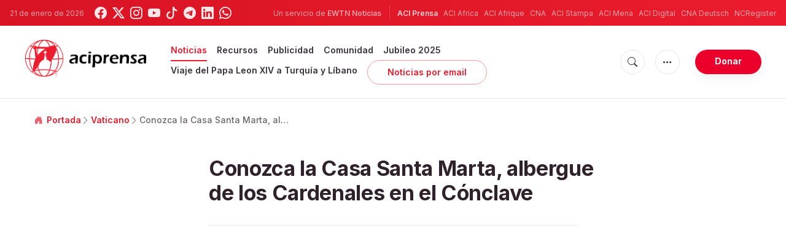

--- FILE ---
content_type: text/html; charset=utf-8
request_url: https://www.google.com/recaptcha/api2/aframe
body_size: 249
content:
<!DOCTYPE HTML><html><head><meta http-equiv="content-type" content="text/html; charset=UTF-8"></head><body><script nonce="1TmNCWwyw3Aim6qUG_oWDA">/** Anti-fraud and anti-abuse applications only. See google.com/recaptcha */ try{var clients={'sodar':'https://pagead2.googlesyndication.com/pagead/sodar?'};window.addEventListener("message",function(a){try{if(a.source===window.parent){var b=JSON.parse(a.data);var c=clients[b['id']];if(c){var d=document.createElement('img');d.src=c+b['params']+'&rc='+(localStorage.getItem("rc::a")?sessionStorage.getItem("rc::b"):"");window.document.body.appendChild(d);sessionStorage.setItem("rc::e",parseInt(sessionStorage.getItem("rc::e")||0)+1);localStorage.setItem("rc::h",'1769001469291');}}}catch(b){}});window.parent.postMessage("_grecaptcha_ready", "*");}catch(b){}</script></body></html>

--- FILE ---
content_type: text/css;charset=utf-8
request_url: https://www.intensedebate.com/themes/chameleon/css/idcCSS.php?acctid=236933&browser=safari
body_size: 7438
content:
@namespace fb "http://www.facebook.com/2008/fbml";#idc-container{margin:1.5em 0;max-width:800px;min-width:180px;float:none;letter-spacing:normal!important;text-align:left;width:auto}#idc-container.idc-inline{clear:both;height:400px;margin:1.2em 0;overflow:auto;overflow-x:hidden;overflow-y:auto;padding:0 8px 0 0}#idc-container .idc-trackbacks,#idc-container .idc-comments,#idc-container .idc-new{margin:0 0 1.5em}#idc-container div *{font-weight:normal;letter-spacing:0!important;margin:0;padding:0;text-indent:0}#idc-container fb\:login-button,#idc-container fb|login-button{color:white;background:#5f78ab url(https://www.intensedebate.com/images/facebook-login.png) no-repeat left -211px;display:block;height:21px}#idc-container fb\:login-button span,#idc-container fb|login-button span{font-weight:bold;font-family:"lucida grande",tahoma,verdana,arial,sans-serif;font-size:11px}#idc-container div span.fb_button_text{font-weight:bold;margin:1px 1px 0 21px;padding:2px 6px 2px 6px}#idc-container div span.fb_button_text span{padding:0}#idc-container div div div{text-transform:none}#idc-container img{border:0;background:0;padding:0}#idc-container span{display:inline}#idc-container span.fb_button_text{display:block}#idc-container strong,#idc-container .idc-c-t b{font-weight:bold!important}#idc-container .idc-c-t ol,#idc-container .idc-c-t ul{padding:0 0 0 20px}#idc-container .idc-c-t li{display:list-item;list-style:disc}#idc-container .idc-c-t ol li{list-style:decimal}#idc-container a{background-image:none;clear:none!important;float:none;font-weight:normal;display:inline;border:none!important;padding:0!important}#idc-container a.fb_button{background:#29447e url(https://www.intensedebate.com/images/facebook-login.png) no-repeat left -211px;display:inline-block;padding:0 0 0 1px!important}#idc-container blockquote{padding:0 0 0 10px!important}#idc-container div{background:0;clear:left;display:block;float:none;margin:0;width:auto;font-size:13px;line-height:1.3em;overflow:visible;position:static}#idc-container h3,#idc-container h4,#idc-container h6{background:0;border:0;letter-spacing:0;padding:0;margin:0;clear:none;position:static;text-align:left;font-weight:normal}#idc-container h3{font-size:22px;line-height:1.3em;margin:0 0 8px}#idc-container .idc-text{background:#fff url(https://www.intensedebate.com/themes/universal/images/idc-grey-0926.png) no-repeat -713px -121px;border:1px solid #ccc;border-top:1px solid #b0b0b0;color:#333;cursor:text;float:left;padding:3px;margin:0 4px 4px 0;font-size:12px;line-height:1.3em;font:normal 12px/1.3em Helvetica,Arial,sans-serif;-moz-border-radius:4px;-khtml-border-radius:4px;-webkit-border-radius:4px;border-radius:4px;-moz-border-radius-bottomleft:}#idc-container div.idc-text,#idc-container textarea.idc-text{height:50px;margin:0 0 4px;min-height:50px;overflow:hidden;width:97.8%}#idc-container div.idc-text_noresize,#idc-container textarea.idc-text_noresize{background:#fff url(https://www.intensedebate.com/themes/universal/images/idc-grey-0926.png) no-repeat -713px -121px;border:1px solid #ccc;border-top:1px solid #b0b0b0;color:#333;float:left;height:100px!important;padding:3px;margin:0 0 4px;font-size:12px;line-height:1.3em;font:normal 12px/1.3em Helvetica,Arial,sans-serif;width:97.8%;-moz-border-radius:4px;-khtml-border-radius:4px;-webkit-border-radius:4px;border-radius:4px}#idc-container textarea.idc-text:hover,#idc-container textarea.idc-text_noresize:hover,#idc-container .idc-text:hover{border:1px solid #aaa;border-top:1px solid #909090}#idc-container.idc .idc-focus{border:1px solid #c9e31a!important;border-top:1px solid #a0b513!important}#idc-container .idc-radio,#idc-container .idc-chk{border:0;margin:2px 2px 0 0;padding:0}#idc-container .idc-radio{float:left}#idc-container .idc-btn_input{background:#f2f2f2;border:1px solid #bbb;cursor:pointer;font-size:11px!important;line-height:16px!important;padding:2px 8px;text-decoration:none;-moz-border-radius:11px;-khtml-border-radius:11px;-webkit-border-radius:11px;border-radius:1}#idc-container .idc-btn_input:hover{border-color:#909090}#idc-container select{margin:0 4px 4px 0;float:none;width:auto}#idc-container label{clear:none;display:inline;float:left;line-height:1.3em;width:auto}#idc-container p{clear:left;margin:0 0 8px}#idc-container ul,#idc-container li{background:0;display:block;float:none;border:0;margin:0;padding:0}#idc-container li{list-style-type:none;display:list-item}#idc-container .idc-nomargin{margin:0}#idc-container .idc-moremargin{margin:0 0 .8em}#idc-container .idc-nofloat{float:none}#idc-container .idc-right{float:right!important}#idc-container .idc-divide{float:left;width:50%}#idc-container .idc-secondary{font-size:11px}.idc-measure{border:1px solid #fff!important;float:none!important;font:normal 12px/1.3em Helvetica,Arial,sans-serif!important;left:0!important;padding:3px!important;position:absolute!important;text-align:left!important;top:0!important;visibility:hidden!important;width:auto!important;z-index:-1!important}#idc-container .idc-loading{clear:both;display:block;float:none;margin:1em 0;text-align:center;width:auto}#idc-container .idc-loading p{line-height:16px!important}#idc-container .idc-loading img{margin:0 0 -3px}#idc-container .idc-close{width:15px;height:15px;background:url(https://www.intensedebate.com/themes/universal/images/idc-universal.png?=4) no-repeat 0 -56px;float:right}#idc-container .idc-close span{display:none}#idc-container .idc-close:hover{background-position:0 -71px}#idc-container .idc-sourceimg{float:left;margin:0 4px 2px 0}#idc-container .idc-collapselink_closed,#idc-container .idc-collapselink{background:url(https://www.intensedebate.com/themes/universal/images/idc-color-1223.png) no-repeat -538px -46px;font-weight:bold;line-height:16px!important;margin:0 0 0 4px;overflow:hidden;padding:0 0 0 12px!important}#idc-container .idc-collapselink_closed,#idc-container .idc-collapse .idc-collapselink{background-position:-538px -8px}#idc-container .idc-thread_active{color:#666;font-size:11px}#idc-container .idc-customtext{margin:8px 0 0}#idc-container .idc-customtext strong,#idc-container .idc-customtext b{font-weight:bold}#idc-container .idc-customtext em,#idc-container .idc-customtext i{font-style:italic}#idc-container .idc-customtext ul,#idc-container .idc-customtext ol,#idc-container .idc-customtext dl{padding:0 0 0 20px}#idc-container .idc-customtext ul li{list-style:disc}#idc-container .idc-customtext ol li{list-style:decimal}#idc-container .idc-message{background:url(https://www.intensedebate.com/themes/universal/images/idc-bg-1223.png) repeat-x 0 -700px;clear:both;float:left;margin:.5em 0;padding:1% 1.5%;width:97%;-moz-border-radius:4px;-khtml-border-radius:4px;-webkit-border-radius:4px;border-radius:4px}#idc-container .idc-trackbacks-more a{background:url(https://www.intensedebate.com/themes/universal/images/idc-bg-1223.png) repeat-x 0 -700px;display:block;padding:8px 0!important;text-align:center;-moz-border-radius:4px;-o-border-radius:4px;-webkit-border-radius:4px;-khtml-border-radius:4px;border-radius:4px}#idc-container .idc-thread_cover{background:url(https://www.intensedebate.com/themes/chameleon/images/idc-arrow.png) no-repeat 0 6px;padding:0 0 12px 18px}#idc-container .idc-thread_cover .idc-thread{border:1px solid #eaeaea;padding:4px}#idc-container .idc-thread_cover .idc-thread .idc-thread{border:0;padding:0}#idc-container .idc-tb .idc-tb-title{font-size:15px;line-height:1.3em;margin:0}#idc-container .idc-tb .idc-tb_i{font-size:10px;line-height:1.3em}#idc-container .idc-tb-t{margin:0 0 .3em}#idc-container .idc-foot{border-top:1px outset}#idc-container .idc-foot .idc-right{margin:4px 0 0;width:auto}#idc-container .idc-head_action{background:url(https://www.intensedebate.com/themes/universal/images/idc-bg-1223.png) repeat-x 0 -700px;display:none;float:left;margin:0 0 8px;padding:1% 1.5%;width:97%;-moz-border-radius:4px;-o-border-radius:4px;-webkit-border-radius:4px;-khtml-border-radius:4px;border-radius:4px}#idc-container #IDLoginPopup,#idc-container #IDLoginOpenIDPopup{background-color:#444}#idc-container .idc-head_b{width:100%}#idc-container .idc-head_action strong{display:block;margin:0 0 .4em}#idc-container .idc-head .idc-text{width:90%}#idc-container .idc-head .idc-tools{clear:none;margin:4px 0 0;float:right;width:auto}#idc-container .idc-head .idc-tools a{float:right!important}#idc-container .idc-head .idc-tools .idc-btn_s{float:right!important;margin:0 0 0 6px!important}#idc-container .idc-head .idc-tools .idc-useopenid{float:left!important}#idc-container .idc-user .idc-head_action.idc-user{padding:1%;width:98%}#idc-container .idc-user .idc-user_i{padding:6px 0 0!important}#idc-container .idc-user .idc-user .idc-right{padding:6px 6px 0!important;width:auto}#idc-container .idc-user_admin{clear:both;float:none;padding:10px 0 0}#idc-container .idc-user_admin p{margin:0 0 4px}#idc-container .idc-user_i a{display:inline}#idc-container .idc-intensedebate_info{font-size:11px}#idc-container .idc-c-m{clear:left}#idc-container .idc-thread_loading{line-height:16px;margin:0 3px 15px}#idc-container .idc-thread_loading img{float:left;margin:0 5px 0 0}#idc-container .idc-toolbar{margin:0 0 8px}#idc-container .idc-toolbar p{margin:0}#idc-container .idc-toolbar a{margin:0 3px}#idc-container .idc-toolbar .idc-sel{font-weight:bold}#idc-container .idc-box{background:url(https://www.intensedebate.com/themes/universal/images/idc-bg-1223.png) repeat-x 0 -700px;margin:4px 0 16px;padding:16px}#idc-container .idc-box p{margin-bottom:8px}#idc-container .idc-reply .idc-header{clear:none;margin:2px 0}#idc-container .idc-tb,#idc-container .idc-c{margin:0 0 15px}#idc-container .idc-c .idc-c-h{background:url(https://www.intensedebate.com/themes/universal/images/idc-universal.png?=4) 100% 0;height:32px;margin:0 0 8px}#idc-container .idc-c .idc-c-h-inner{height:28px;margin:0 0 0 2px;padding:2px 2px 2px 0}#idc-container .idc-c-t{margin:0 0 10px;padding:0 8px;overflow:hidden}#idc-container .idc-c-t label{float:none}#idc-container.idc .idc-c-m{overflow:hidden}#idc-container.idc .idc-c-b{min-height:22px}#idc-container .idc-c .idc-i{clear:none;line-height:28px;height:28px;margin:0 0 0 8px}#idc-container .idc-c .idc-i span,#idc-container .idc-c .idc-i a{float:left;margin:0 3px 0 0}#idc-container .idc-c .idc-time a,#idc-container .idc-c .idc-time{color:#666;font-size:11px}#idc-container .idc-c .idc-time a{float:none;text-decoration:none}#idc-container .idc-c-h .idc-time a:hover{text-decoration:underline}#idc-container .idc-a_nomenu,#idc-container .idc-a{background:none!important;display:inline;float:left;margin:0 6px 0 0}#idc-container .idc-a img,#idc-container .idc-c.idc-anonymous .idc-a img:hover{height:26px;width:26px}#idc-container .idc-c .idc-a img,#idc-container .idc-c.idc-anonymous .idc-a img:hover{padding:1px}#idc-container .idc-c .idc-a img:hover{padding:0;width:28px;height:28px}#idc-container .idc-avatar{background:#ccc;float:left;overflow:hidden}#idc-container .idc-c.idc-error h5{background:#c00;color:#fff;padding:1px 2px}#idc-container .idc-friend .idc-c-h{background-position:100% -50px}#idc-container .idc-admin .idc-c-h{background-position:100% -100px}#idc-container .idc-thread .idc-c.idc-collapsed{-moz-opacity:.50;filter:alpha(opacity=50);opacity:.50}#idc-container .idc-c.idc-collapsed .idc-c-h{height:22px;margin:0}#idc-container .idc-c.idc-collapsed .idc-c-h-inner{height:18px}#idc-container .idc-c.idc-collapsed .idc-i{line-height:18px;height:18px;padding:0;margin:0 0 0 4px}#idc-container .idc-c.idc-collapsed .idc-i a,#idc-container .idc-c.idc-collapsed .idc-i span,#idc-container .idc-c.idc-collapsed .idc-c-b .idc-collapselink_closed,#idc-container .idc-c.idc-collapsed .idc-c-b .idc-thread_active{color:#666!important}#idc-container .idc-c.idc-collapsed .idc-c-h .idc-a,#idc-container .idc-c.idc-collapsed .idc-c-h .idc-v a,#idc-container .idc-c.idc-collapsed .idc-c-t,#idc-container .idc-c.idc-collapsed .idc-c-b .idc-btn_s,#idc-container .idc-c.idc-collapsed .idc-c-b .idc-btn_l,#idc-container .idc-c.idc-collapsed .idc-c-b .idc-right{display:none}#idc-container .idc-c.idc-collapsed .idc-c-h .idc-v{margin:0}#idc-container .idc-c.idc-collapsed .idc-rep{margin-top:2px!important}#IDCommentsNewThreadCover .idc-thread,#IDCommentsNewThreadCover .idc-c{width:100%!important}#idc-container .idc-c .idc-message{margin:0 0 .5em;width:97%}#idc-container .idc-comments .idc-c.idc-reply{margin:0 0 25px}#idc-container .idc-reply .idc-c-t{margin:0 0 2px;padding:0}#idc-container .idc-userbar{margin:5px 0 10px}#idc-container .idc-userbar-i{clear:none;line-height:28px;height:28px;margin:0 0 0 8px}#idc-container .idc-reply .idc-c-m{display:none;overflow:visible}#idc-container .idc-google .idc-google,#idc-container .idc-google_loggedin .idc-google_loggedin,#idc-container .idc-facebook .idc-facebook,#idc-container .idc-facebook_login .idc-facebook_login,#idc-container .idc-facebook_loggedin .idc-facebook_loggedin,#idc-container .idc-twitter_login .idc-twitter_login,#idc-container .idc-twitter_loggedin .idc-twitter_loggedin,#idc-container .idc-loggingin .idc-loggingin,#idc-container .idc-openid .idc-openid,#idc-container .idc-openid_signup .idc-openid_signup,#idc-container .idc-notvalidated .idc-notvalidated,#idc-container .idc-signup .idc-signup,#idc-container .idc-login .idc-login,#idc-container .idc-wp-login .idc-wp-login,#idc-container .idc-user .idc-user{display:block}#idc-container .idc-divide span{float:left;clear:both;margin:0 0 .4em}#idc-container .idc-c-m .idc-column-wide,#idc-container .idc-c-m .idc-column{clear:none;float:left;width:33%}#idc-container .idc-c-m .idc-column-wide{width:50%}#idc-container .idc-c-m .idc-text,#idc-container .idc-c-m label{width:90%;display:block;overflow:hidden;vertical-align:baseline}#idc-container .idc-c-m label{padding:4px 0 0;width:auto}#idc-container .idc-c-m .idc-form-info{color:#999;font-size:10px;font-style:italic;line-height:1.3em}#idc-container .idc-info.idc-disable{background:url(https://www.intensedebate.com/themes/chameleon/images/id-fade2.png);z-index:4500;position:relative;width:100%;float:left}#idc-container .idc-info.idc-disable div p{margin:0 0 2px}#idc-container .idc-info.idc-disable{position:relative}#idc-container .idc-info{float:left;left:50%;display:none;margin:0 0 0 -156px;position:fixed;top:20%;width:313px;z-index:8000}#idc-container .idc-info div{width:auto;position:relative}#idc-container .idc-head .idc-comments-main .idc-info div{background:0}#idc-container .idc-info div div{background:url(https://www.intensedebate.com/themes/chameleon/images/idc-info.png) no-repeat top left;width:273px!important;float:left;padding:20px 20px 8px;margin:0}#idc-container .idc-info div div div{width:100%!important;background:none!important;padding:0}#idc-container .idc-info div div.idc-bottom{background-position:bottom left!important;height:10px;width:313px!important;padding:0;clear:both}#idc-container .idc-info div h6{font-size:15px!important;line-height:1.3em!important;font-weight:bold;margin:0 0 10px;color:#fff}#idc-container .idc-info div div p{float:none;font-size:13px;line-height:1.3em;margin:0 0 8px;color:#fff;clear:both;width:auto}#idc-container .idc-info div div form p{color:#666;font-size:12px}#idc-container .idc-info div ul{width:100%!important}#idc-container .idc-info div ul li{margin:0 0 5px;float:left;clear:both;padding:0 0 0 17px!important;font-size:13px;background:url(https://www.intensedebate.com/themes/chameleon/images/id-icon_s_tick.png) no-repeat 0 0;color:#fff;width:90%}#idc-container .idc-info div p.idc-bottom{margin:10px 0 2px;width:90%;height:auto;float:left}#idc-container .idc-info div div.idc-bottom{width:313px}#idc-container .idc-info div .idc-close{margin:-10px -8px 0 0}#idc-container .idc-info div .idc-close span,#idc-container .idc-close span{display:none}#idc-container .idc-info div div div a{color:#fff}#idc-container .idc-info div div div a:hover{color:#def4ff}#idc-container .idc-info form{float:left;background:#fff;padding:8px;width:232px;margin:0;-moz-border-radius:4px;-khtml-border-radius:4px;-webkit-border-radius:4px;border-radius:4px}#idc-container .idc-info form textarea{width:224px;height:60px;margin:0 0 6px!important;overflow-x:hidden}#idc-container .idc-info form a{color:#000!important;clear:both!important;float:left}#idc-container .idc-info label{font-size:12px;line-height:1.3em;color:#666}#idc-container .idc-info .idc-text{clear:both;margin:0 0 4px;width:224px}#idc-container .idc-info .idc-radio{clear:left}#idc-container .idc-c-highlighted{background-image:url(https://www.intensedebate.com/themes/universal/images/idc-c-highlight.png)!important;background-repeat:repeat-x!important}#idc-container .idc-info .idc-fade{color:#999;font-style:italic}.idc-loaded{background:#fff;width:1px!important;height:1px;padding:0!important;position:absolute!important;top:0;left:0;z-index:-1;visibility:hidden}#idc-container-parent #idc-container .idc-c{height:auto}#idc-container .idc-skiplink{overflow:hidden!important;}#idc-container .idc-skiplink ul{position:absolute!important;left:-99999px!important;top:auto!important;width:1px!important;height:1px!important;}#idc-container .idc-fade,#idc-container .idc-fade a{color:#bbb!important;}#idc-container .idc-fade a:hover{color:#fff!important;}#idc-container .idc-c-b .idc-right a{margin:0 0 0 12px;}#idc-container .idc-info .idc-form_list{float:none!important;width:auto!important;}#idc-container .idc-info .idc-form_list li{margin:0 0 4px;float:none!important;background:none;padding:0!important;width:auto!important;}#idc-container .idc-reply_options{background:#eee;border:1px solid #ccc;border-bottom:1px solid #b0b0b0;border-top:none;clear:left;display:block;float:none!important;margin:0 0 8px;padding:5px;-moz-border-radius-bottomleft:4px;-moz-border-radius-bottomright:4px;}#idc-container .idc-reply_options ul{margin:0 0 0 -2px;}#idc-container .idc-reply_options li{margin:0 2px;}#idc-container .idc-reply_options .idc-option{display:block;line-height:20px!important;padding:2px 5px!important;-moz-border-radius:2px;}#idc-container .idc-reply_options a.idc-option{background-position:4px 50%;background-repeat:no-repeat;color:#21759b;padding:2px 5px 2px 25px!important;}#idc-container .idc-reply_options #IDCLoginIntenseDebate{background-image:url(https://www.intensedebate.com/favicon.ico);}#idc-container .idc-reply_options #IDCLoginOpenID{background-image:url(https://www.intensedebate.com/images1/icon-openid.png);}#idc-container .idc-reply_options a.idc-option:hover{background-color:#fff;color:#009EE4;}#idc-container .idc-reply_options .idc-sel .idc-option{background:#ccc!important;color:inherit!important;text-decoration:none;}#idc-container.idc .idc-reply_options .idc-divider{margin:0 4px!important;}#idc-container .idc-reply_options .idc-divider .idc-option{color:#999;}#idc-container .idc-character_count,#idc-container .idc-character_count_near,#idc-container .idc-character_count_over{text-align:right;}#idc-container .idc-character_count_near .idc-numbers{font-size:110%;}#idc-container .idc-character_count_over .idc-numbers{font-size:120%;}#idc-container .idc-character_count_over .idc-numbers strong:after{content:"!";}#idc-container .idc-infobar{background:url(https://www.intensedebate.com/themes/universal/images/idc-infobar.png) no-repeat;height:41px;float:none;margin:0 0 8px;width:auto;overflow:hidden!important;}#idc-container .idc-infobar-inner{background:url(https://www.intensedebate.com/themes/universal/images/idc-infobar.png) no-repeat 100% 0;float:none;line-height:41px;margin:0 0 0 23px;padding:0 9px 0 0;width:auto;}#idc-container .idc-infobar .idc-loading_img{margin:8px 0 -5px 0;padding:6px 3px 1px 9px;}#idc-container .idc-infobar-expand-wrap{border-left:1px solid #999;display:inline;float:left;height:21px;margin:8px 0 8px 9px;padding:4px 0 0 9px;width:19px;}#idc-container .idc-infobar-expand,#idc-container .idc-infobar-expanded{background:url(https://www.intensedebate.com/themes/universal/images/idc-infobar.png) no-repeat 0 -41px;display:block;height:18px;width:19px;}#idc-container .idc-infobar-expand span,#idc-container .idc-infobar-expanded span{display:none;}#idc-container .idc-infobar-expand:hover{background-position:-19px -41px;}#idc-container .idc-infobar-expanded{background-position:-38px -41px;}#idc-container .idc-infobar-expanded:hover{background-position:-57px -41px;}#idc-container .idc-infobar h3{clear:none;float:none;line-height:41px;}#idc-container .idc-infobar h3 small{font-size:13px;}#idc-container .idc-infobar .idc-infobar-options{float:left;line-height:41px;}#idc-container .idc-rss{background:url(https://www.intensedebate.com/themes/universal/images/idc-universal.png?=4) no-repeat 0 -24px;display:block;float:left;height:10px;margin:0 3px 0 0;width:10px;overflow:hidden;}#idc-container .idc-rss:hover{background-position:0 -34px;}#idc-container .idc-rep{cursor:help;float:left;height:14px;margin:8px 3px 0 0!important;overflow:hidden;}#idc-container .idc-c .idc-rep span{background:url(https://www.intensedebate.com/themes/universal/images/idc-universal.png?=4) -566px -150px;float:left;height:14px;width:5px;margin:0!important;}#idc-container .idc-c .idc-rep .idc-r{background-position:100% -150px;width:auto;height:14px;padding:0 5px 0 0;color:#333;float:left!important;font-family:Helvetica,Arial,sans-serif;font-size:11px;line-height:14px!important;margin:0!important;}#idc-container .idc-rep.idc-level2 span{background-position:-566px -178px;}#idc-container .idc-rep.idc-level2 .idc-r{background-position:100% -178px;color:#424b20;}#idc-container .idc-rep.idc-level1 span{background-position:-566px -164px;}#idc-container .idc-rep.idc-level1 .idc-r{background-position:100% -164px;color:#667726;}#idc-container .idc-rep.idc-level-1 span{background-position:-566px -192px;width:17px;}#idc-container .idc-rep.idc-level-1 .idc-r{background-position:100% -192px;color:#fff;width:auto;}#idc-container .idc-official,#idc-container .idc-helper{background:url(https://www.intensedebate.com/themes/universal/images/idc-universal.png?=4) no-repeat;height:12px;margin:8px 3px 0 0!important;width:13px;}.idc-official span,.idc-helper span{display:none;}#idc-container .idc-helper{background-position:0 -12px;}#idc-container .idc-v{display:inline;float:right!important;margin:5px 2px 0 0;}#idc-container .idc-v .idc-v-total{display:inline;float:left;line-height:18px!important;margin:0 6px 0 0;}#idc-container .idc-v a{background:url(https://www.intensedebate.com/themes/universal/images/idc-universal.png?=4) no-repeat 0 -176px;_background-image:url(https://www.intensedebate.com/themes/universal/images/idc-universal-ie6.png?=4);clear:none;display:inline-block;float:left;height:18px;margin:0 3px 0 0;width:18px;}#idc-container .idc-v a span{display:none;}#idc-container a.idc-v-up:hover{background-position:0 -194px;}#idc-container a.idc-v-up:active{background-position:0 -212px;}#idc-container .idc-disabled a.idc-v-up{background-position:0 -230px;}#idc-container a.idc-v-down{background-position:-18px -176px;}#idc-container a.idc-v-down:hover{background-position:-18px -194px;}#idc-container a.idc-v-down:active{background-position:-18px -212px;}#idc-container .idc-disabled a.idc-v-down{background-position:-18px -230px;}#idc-container .idc-v.idc-disabled a{cursor:default!important;}#idc-container .idc-v a:hover{background-color:transparent!important;}#idc-container .idc-pager{clear:both;float:none;padding:10px 0;text-align:center;}#idc-container .idc-pager .idc-sel,#idc-container .idc-pager a{line-height:18px!important;padding:0 4px!important;}#idc-container .idc-pager .idc-sel{color:inherit;text-decoration:none;}#idc-container .idc-pager .idc-divider{float:none!important;}#idc-container .idc-clear{clear:both;display:block;}#idc-container .idc-pager_reply_loading,#idc-container .idc-pager_reply{clear:both;display:block;float:left;padding:0 0 .8em;}#idc-container .idc-pager_reply_loading div,#idc-container .idc-pager_reply div{padding:8px 8px 8px 26px;background:url(https://www.intensedebate.com/themes/universal/images/idc-grey-0926.png) no-repeat -1530px -108px;float:left;}#idc-container .idc-pager_reply_loading div{background:url(https://www.intensedebate.com/images/ajax-loader.gif) no-repeat 0 8px;}#idc-container .idc-expand_comments{background:url(https://www.intensedebate.com/themes/universal/images/idc-bg-1223.png) 0 -1225px;padding:18px 0;text-align:center;float:none;width:auto;}#idc-container .idc-expand_comments a{background:url(https://www.intensedebate.com/themes/universal/images/idc-bg-1223.png) 0 -1303px;padding:3px 6px!important;-moz-border-radius:2px;-khtml-border-radius:2px;-webkit-border-radius:2px;border-radius:2px;}#idc-container .idc-expand_comments p{margin:0;}#idc-container .idc-c-admin{margin:6px 0 0;float:none!important;width:auto!important;}#idc-container .idc-c-admin .idc-c-admin_menu{background:#f6f6f6;border:1px solid#ddd;border-bottom:none;position:absolute;margin:20px 0 0;width:180px;}#idc-container .idc-c-admin .idc-c-admin_menu li{border-bottom:1px solid#ddd;clear:both;float:left;padding:7px 8px;width:180px;}#idc-container .idc-c-admin .idc-c-admin_menu a{color:#333;display:block;padding:5px 6px!important;text-decoration:none;width:168px;}#idc-container .idc-c-admin .idc-c-admin_menu a:hover{background:#fff;}#idc-container .idc-head_tools-share{background:url(https://www.intensedebate.com/themes/universal/images/idc-universal.png?=4) no-repeat -516px -1031px;display:block;height:18px;text-indent:-9999px;width:36px;}#idc-container .idc-head_tools-share:hover{background-position:-516px -1049px;}#idc-container .idc-share{clear:none;color:#444;float:left;display:inline;position:relative;width:36px;}#idc-container .idc-share .idc-share_inner{background:#fff;border:1px solid #ccc;display:none;float:right;clear:none;margin:17px 0 0;padding:10px;position:absolute;right:0;width:228px;-moz-border-radius:4px;-o-border-radius:4px;-webkit-border-radius:4px;-khtml-border-radius:4px;border-radius:4px;-moz-border-radius-topright:0;-o-border-top-right-radius:0;-webkit-border-top-right-radius:0;-khtml-border-top-right-radius:0;border-top-right-radius:0;-moz-box-shadow:0 1px 2px #ccc;-o-box-shadow:0 1px 2px #ccc;-webkit-box-shadow:0 1px 2px #ccc;-khtml-box-shadow:0 1px 2px #ccc;box-shadow:0 1px 2px #ccc;}#idc-container .idc-share_inner div{width:100%;}#idc-container .idc-share_inner a{color:#444;text-decoration:none;}#idc-container .idc-share_inner a:hover{background-color:none!important;text-decoration:underline;}#idc-container .idc-share-tabs{background:url(https://www.intensedebate.com/themes/universal/images/idc-share.png) no-repeat 100% 100%;float:none;height:21px;padding:0 2px;margin:0 0 6px;}#idc-container .idc-share-tabs li{float:left;}#idc-container .idc-share-tabs a{color:#222;float:left;padding:0 0 0 10px!important;}#idc-container .idc-share-tabs a span{display:block;height:19px;padding:2px 10px 0 0!important;}#idc-container .idc-share-tabs .idc-sel a{background:url(https://www.intensedebate.com/themes/universal/images/idc-share.png) no-repeat -220px 0;text-decoration:none;}#idc-container .idc-share-tabs .idc-sel a span{background:url(https://www.intensedebate.com/themes/universal/images/idc-share.png) no-repeat 100% 0;}#idc-container .idc-share .idc-subscribe-email{display:inline-block;float:left;margin:6px 0 0;width:100%;}#idc-container .idc-share .idc-subscribe-email .idc-btn_s{margin:1px 4px 0 0!important;}#idc-container .idc-share .idc-share-list{float:left;width:110px;}#idc-container .idc-share .idc-share-list li{clear:both;padding:0 0 3px!important;}#idc-container .idc-share .idc-share-list li a{float:left;}#idc-container .idc-share p{padding:0 0 6px;}#idc-container .idc-head_tools-login{color:#444;cursor:pointer;display:inline;float:left;height:18px;margin:0 2px 0 0;}#idc-container .idc-head_tools-login span{background:url(https://www.intensedebate.com/themes/universal/images/idc-universal.png?=4) no-repeat -516px -977px;display:block;font-size:12px;float:left;height:18px;line-height:18px;padding:0 0 0 18px;}#idc-container .idc-head_tools-login .idc-r{background:url(https://www.intensedebate.com/themes/universal/images/idc-universal.png?=4) no-repeat 100% -977px;height:18px;_overflow:hidden;padding:0;width:3px;}#idc-container .idc-head_tools-login:hover span{background-position:-516px -995px;}#idc-container .idc-head_tools-login:hover .idc-r{background-position:100% -995px;}#idc-container .idc-head_tools-login:active span{background-position:-516px -1013px;}#idc-container .idc-head_tools-login:active .idc-r{background-position:100% -1013px;}#idc-container .idc-postnav{float:none!important;margin:2px 0;}#idc-container .idc-postnav-list{float:left;min-height:21px;}#idc-container .idc-postnav-list li{display:inline;float:left;line-height:21px!important;height:21px;margin:0 4px 4px 0;list-style:none!important;}#idc-container .idc-postnav-label{float:left;line-height:21px;margin:0 5px 0 0;}#idc-container .idc-loginbtn_wordpress,#idc-container .idc-loginbtn_intensedebate,#idc-container .idc-loginbtn_twitter,#idc-container .idc-loginbtn_openid{background:url(https://www.intensedebate.com/themes/universal/images/idc-universal.png?=4) no-repeat -292px -150px;display:block;height:21px;text-indent:-9999px;width:95px;}#idc-container .idc-loginbtn_twitter{background-position:-387px -150px;width:80px;}#idc-container .idc-loginbtn_openid{background-position:-467px -150px;width:71px;}#idc-container .idc-loginbtn_wordpress{background-position:-165px -150px;width:127px;}#idc-container .idc-head .idc-head_action.idc-openid,#idc-container .idc-head .idc-head_action.idc-wp-login,#idc-container .idc-head .idc-head_action.idc-login{-webkit-box-shadow:0 3px 10px #444;-moz-box-shadow:0 3px 10px #444;box-shadow:0 3px 10px #444;background-position:0 0;color:#fff;left:50%;margin-left:-250px;padding:13px 15px;position:fixed;_position:absolute!important;_background:url(https://www.intensedebate.com/themes/universal/images/idc-bg-1223.png);_left:350px;top:25%;width:400px;z-index:7000;}#idc-container .idc-head .idc-head_action.idc-openid a,#idc-container .idc-head .idc-head_action.idc-wp-login a,#idc-container .idc-head .idc-head_action.idc-login a{color:#fff;text-decoration:underline;}#idc-container .idc-head .idc-head_action.idc-openid .idc-divide,#idc-container .idc-head .idc-head_action.idc-wp-login .idc-divide,#idc-container .idc-head .idc-head_action.idc-login .idc-divide{clear:none;}#idc-container .idc-form-action{margin:0 8px 0 0;}#idc-container div .idc-c-plugins{float:right;height:16px;margin:-20px 0 0 0;}#idc-container div .idc-c-plugins a{display:block;}#idc-container div .idc-c-plugins img{display:inline;float:left;margin:0 4px 0 0;}#idc-container div .idc-c-plugins li{float:left;font-size:11px;margin:0 4px;}#idc-container .idc-id{font-size:12px;margin:5px 0 0;}#idc-container .idc-id span{float:left;display:inline;margin:0 2px 0 0;}#idc-container .idc-idlogo{background:url(https://www.intensedebate.com/themes/universal/images/idc-universal.png?=4) no-repeat 0 -150px;_background-image:url(https://www.intensedebate.com/themes/universal/images/idc-universal-ie6.png?=4);float:left;height:15px;text-indent:-9999px;width:78px;}#idc-container .idc-a .idc-a-facebook{margin:13px 0 -1px -5px;padding:0!important;height:16px!important;width:16px!important;}#idc-clear{clear:both;display:block;}#idc-container div.idc-m{color:#333;float:left;display:none;margin:-5px 0 0 -6px;position:absolute;width:345px;z-index:5000;}#idc-container .idc-m .idc-m-avatar{background:url(https://www.intensedebate.com/themes/universal/images/idc-universal.png?=4) no-repeat -457px -206px;float:left;height:115px;padding:6px 7px;width:86px;}#idc-container .idc-m .idc-m-avatar a{display:block;height:89px;}#idc-container .idc-m .idc-m-avatar.idc-m-avatar-loading{cursor:pointer;}#idc-container .idc-m-avatar .idc-m-avatarimg{margin:0 0 3px;}#idc-container .idc-m-loadingimg{margin:38px 0 0 27px;}#idc-container .idc-m .idc-m-main{background:url(https://www.intensedebate.com/themes/universal/images/idc-universal.png?=4) no-repeat -558px -206px;clear:none;display:inline;float:right;margin:-4px 0 0 -13px;min-height:97px;_height:97px;padding:16px 17px 0 23px;position:relative;width:218px;}#idc-container .idc-m a{color:#0090d6;}#idc-container .idc-m a:hover{color:#009ee4;}#idc-container .idc-m .idc-m-section-title{font-weight:bold;margin:.8em 0 0;}#idc-container a.idc-m-username{color:#333;float:left;font-size:18px;line-height:1em;overflow:visible;}#idc-container .idc-m-list{float:none;}#idc-container .idc-m-list li{float:none;}#idc-container .idc-m .idc-m-bottom{background:url(https://www.intensedebate.com/themes/universal/images/idc-universal.png?=4) no-repeat -558px -821px;clear:none;float:right;margin:0 0 0 -13px;min-height:0;height:18px;padding:0 17px 0 23px;position:relative;width:218px;}#idc-container .idc-m p{font-size:12px;line-height:1.3em;margin:0;float:none;}#idc-container .idc-m .idc-about-none,#idc-container .idc-m .idc-about{margin:.8em 0 0;}#idc-container .idc-m .idc-about-none,#idc-container a.idc-date{color:#999;font-style:italic;}#idc-container .idc-m .idc-rep{margin:1px 0 0 5px!important;}#idc-container .idc-m-idprofile{background:url(https://www.intensedebate.com/themes/universal/images/idc-universal.png?=4) no-repeat -300px -340px;color:#fff!important;display:block;height:25px;line-height:25px;margin:1em -1px 0;text-align:center;width:220px;}#idc-container .idc-m-idprofile:hover{background-position:-300px -365px;}#idc-container .idc-m-idprofile:active{background-position:-300px -390px;}#idc-container.idc .idc-follow-disabled{color:#999;display:block;font-style:italic;font-size:11px;line-height:20px;text-align:center;}#idc-container.idc .idc-m .idc-follow1,#idc-container.idc .idc-m .idc-follow2,#idc-container.idc .idc-m .idc-follow{background:#57D400 url(https://www.intensedebate.com/themes/universal/images/idc-universal.png?=4) no-repeat 0 -260px;color:#fff!important;display:block;height:20px;line-height:20px;padding:0 4px 0 20px!important;text-shadow:0 1px 2px #ccc;-moz-border-radius:2px;-khtml-border-radius:2px;-webkit-border-radius:2px;border-radius:2px;}#idc-container.idc .idc-m .idc-follow1{background:#B2B2B2 url(https://www.intensedebate.com/themes/universal/images/idc-universal.png?=4) no-repeat 0 -440px;cursor:default;}#idc-container.idc .idc-m .idc-follow2{background:#B2B2B2 url(https://www.intensedebate.com/themes/universal/images/idc-universal.png?=4) no-repeat 0 -440px;cursor:default;}#idc-container.idc a.idc-follow:hover{background-position:0 -320px;}#idc-container.idc a.idc-follow:active{background-position:0 -380px;}#idc-container .idc-thread .idc-thread .idc-c,#idc-container .idc-cover .idc-thread_cover .idc-thread .idc-thread .idc-c{background-position:0 7px;}#idc-container .idc-official,#idc-container .idc-rep{margin-top:2px!important;}#idc-container .idc-c .idc-c-h{height:20px;}#idc-container .idc-c .idc-c-h-inner{height:16px;}#idc-container .idc-c .idc-i{height:16px;line-height:16px!important;}#idc-container .idc-a{border:none;height:20px;margin:0 4px 0 0;}#idc-container .idc-a img,#idc-container .idc-c.idc-anonymous .idc-a img:hover{height:16px;width:16px;}#idc-container .idc-c .idc-a img,#idc-container .idc-c.idc-anonymous .idc-a img:hover{padding:1px;}#idc-container .idc-c .idc-a img:hover{height:18px;padding:0;width:18px;}#idc-container .idc-a-facebook{margin:3px 0 0 -3px;}#idc-container .idc-c-h .idc-v{margin:0;}#idc-container .idc-user .idc-user .idc-right,#idc-container .idc-user .idc-user .idc-user_i{padding:2px 0 0!important;}#idc-container .idc-m{margin:-7px 0 0 11px;_margin-left:-8px;}#idc-container .idc-thread .idc-thread .idc-thread{padding:0 0 0 18px!important;}#idc-container .idc-thread .idc-thread .idc-c{background:url(https://www.intensedebate.com/themes/universal/images/idc-grey-0404.png) no-repeat -1533px -104px;padding:5px 0 0 18px;}#idc-container .idc-thread.idc-collapse .idc-thread{display:none;}#idc-container .idc-thread_info{clear:both;display:none;float:left;padding:0 0 .8em;}#idc-container .idc-thread.idc-collapse .idc-thread_info{display:block;}#idc-container .idc-thread_info div{padding:8px 8px 8px 26px;background:url(https://www.intensedebate.com/themes/universal/images/idc-grey-0404.png) no-repeat -1533px -108px;float:left;}#idc-container .idc-thread_info h5{margin:0;}#idc-container .idc-thread-h{display:block!important;}#idc-container .idc-head_tools-share{display:none;}#idc-container .idc-id{display:none;}#idc-container .idc-smileys{background:#ffea00;clear:both;height:84px;margin:16px 0 0 -92px;padding:2px 1px 1px 2px !important;position:absolute;width:105px;z-index:51;-webkit-box-shadow:0 1px 3px #999;box-shadow:1px 2px 3px #666;-moz-border-radius:2px;-khtml-border-radius:2px;-webkit-border-radius:2px;border-radius:2px;}#idc-container .idc-smileys li{display: inline;float: left;height:20px;margin:0 1px 1px 0 !important;width:20px;}#idc-container .idc-smileys .idc-smiley{background: url(http://s.intensedebate.com/images1/-plugins/simplysmileys-bg.png ) no-repeat;display:block;height:20px;width:20px;}#idc-container .idc-smileys .idc-smiley:hover{background:#fff;}#idc-container .idc-smileys .idc-smiley span{background: url(http://s.intensedebate.com/images1/-plugins/simplysmileys.png ) no-repeat;_background: url(http://s.intensedebate.com/images1/-plugins/simplysmileys-ie6.png ) no-repeat;display: inline;float: left;height:12px;margin:4px !important;width:12px;}#idc-container .idc-smileys .idc-smiley span span{display: none;}#idc-container .idc-c-t .idc-smiley span{background: url(http://s.intensedebate.com/images1/-plugins/simplysmileys.png ) no-repeat;_background: url(http://s.intensedebate.com/images1/-plugins/simplysmileys-ie6.png ) no-repeat;display: inline-block;height:12px;margin:0 1px;width:12px;}#idc-container .idc-c-t .idc-smiley span span{display: none;}#idc-container-parent #idc-container-parent #idc-container{border:0;margin:0 0 40px 0;}#idc-container-parent #idc-container .idc-new{background:#fff;border:1px solid #e7e5e9;border-radius:0;border-radius:3px;padding:32px;margin:0;}#idc-container-parent #idc-container .idc-share-tabs li{border:1px solid #CCC;border-radius:10px 10px 0 0;margin-left:5px;}#idc-container-parent #idc-container .idc-share-tabs li.idc-sel{border-bottom:1px solid #FFF;}#idc-container-parent #idc-container .idc-foot{border-top:0 }#idc-container-parent #idc-container textarea.idc-text_noresize,#idc-container-parent #idc-container textarea.idc-text_noresize:hover,#idc-container-parent #idc-container .idc-text,#idc-container-parent #idc-container .idc-text:hover{-webkit-appearance: none;font-family: Inter;appearance: none;background:#fff;background:#f8f7f9;border:1px solid #e7e5e9;border-radius:3px;box-shadow: none;-webkit-box-sizing:border-box;-moz-box-sizing:border-box;box-sizing:border-box;color:#2f222a;display:block;font-size:1em;height:48px;outline: none;padding:12px 16px;-webkit-transition: .2s;-moz-transition: .2s;-ms-transition: .2s;-o-transition: .2s;transition: .2s;width:100%!important;}#idc-container-parent #idc-container textarea.idc-text_noresize{height:150px!important }#idc-container-parent #idc-container textarea.idc-text_noresize:focus,#idc-container-parent #idc-container .idc-text:focus{border-color:#f698a0 !important;box-shadow:0 0 0 3px #fde6e8;}#idc-container-parent #idc-container .idc-c-m.idc-signup{padding-top:1em;}#idc-container-parent #idc-container .idc-c-m .idc-column-wide,#idc-container-parent #idc-container .idc-c-m .idc-column{clear: none;width:50%;position: relative;padding:0 15px;}#idc-container-parent #idc-container div{font-size: .9rem;line-height:1.2;}#idc-container-parent #idc-container div#IDNewThreadSubmitLI{margin-top:1em;float:none!important;}#idc-container-parent #idc-container.idc .idc-c-b{min-height:22px;}#idc-container-parent #idc-container .idc-right .idc-btn_l{width:100%;display:block;background:#ea1c2d;color:#fff!important;border-radius:3px;padding:16px 32px !important;line-height:1;font-family: Inter;margin:0!important;}#idc-container-parent #idc-container .idc-right .idc-btn_l:hover{background:#9e0310;}#idc-container-parent #idc-container .idc-btn_l span{display: none;}#idc-container-parent #idc-container .idc-btn_l .idc-r{background: none;line-height:1;padding:0;display:block;width:100%;height: unset;text-align:center;font-size:1.1rem!important;color: white!important;}#idc-container-parent #idc-container .idc-c{margin:0;}#idc-container-parent #idc-container .idc-loginbtn_wordpress,#idc-container-parent #idc-container div#IDCColumnURL,#idc-container-parent #idc-container div#IDCColumnURLLabel,#idc-container-parent #idc-container div#IDCColumnURLReply,#idc-container-parent #idc-container div#IDCColumnURLReplyLabel{display: none;}#idc-container-parent #idc-container form#IDCommentNewThreadForm2,#idc-container-parent #idc-container form#IDCommentReplyForm2{margin:0 -15px;}#idc-container-parent #idc-container span#idc-commentcount_label{font-weight:700;}#idc-container-parent #idc-container .idc-message{margin: .5rem 0;padding:1rem;width:100%;}#idc-container-parent #idc-container div#IDSubscribeToThisWrapper{display: none;}#idc-container-parent #idc-container .idc-share .idc-share_inner{width:420px;font-size:.85rem }#idc-container-parent #idc-container .idc-user .idc-head_action.idc-user{width:100%;}#idc-container-parent #idc-container .idc-share-tabs .idc-sel a span{background: none;}#idc-container-parent #idc-container .idc-share-tabs .idc-sel a{background: none;}#idc-container-parent #idc-container .idc-share-tabs{background: none;border-bottom:1px solid #CCC;}#idc-container-parent #idc-container.idc .idc-c-b{margin-bottom:2px;}#idc-container-parent #idc-container .idc-collapselink_closed,#idc-container-parent #idc-container .idc-collapselink{margin:4px 0px 0px 4px;display: inline-flex;}

--- FILE ---
content_type: text/javascript;charset=utf-8
request_url: https://www.intensedebate.com/idc/js/comment-func.php?token=aJe1IJu7pd1PmQSl6k6uW7FnK66d5wcy&blogpostid=893145929&time=1769001469178
body_size: 150
content:
IDC.load_js( 'https://r-login.wordpress.com/remote-login.php?action=script_redirect&url_hash=32d29a44b503a0cdddbe4a1526cd07b8&id=intensedebate&url=https%3A%2F%2Fwww.intensedebate.com%2Fidc%2Fjs%2Fcomment-func.php%3Fblogpostid%3D893145929%26token%3DaJe1IJu7pd1PmQSl6k6uW7FnK66d5wcy%26return%3Dtrue' );